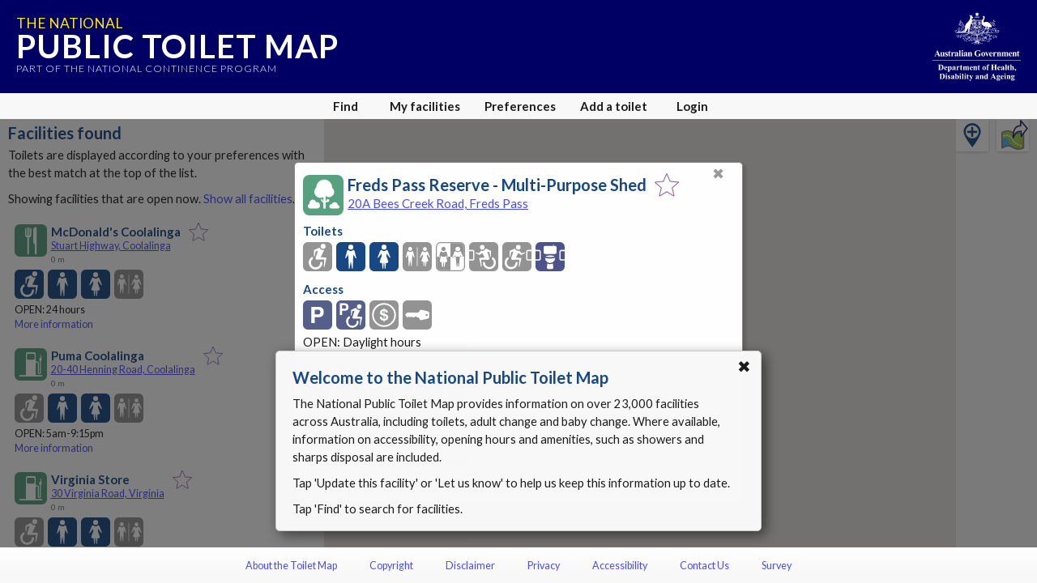

--- FILE ---
content_type: text/html; charset=utf-8
request_url: https://www.google.com/recaptcha/api2/anchor?ar=1&k=6Lfo0q0UAAAAAC4BRTCglldZarqoAaE3cZkwCAIy&co=aHR0cHM6Ly90b2lsZXRtYXAuZ292LmF1OjQ0Mw..&hl=en&v=N67nZn4AqZkNcbeMu4prBgzg&size=invisible&anchor-ms=20000&execute-ms=30000&cb=eshlllsgqibj
body_size: 48755
content:
<!DOCTYPE HTML><html dir="ltr" lang="en"><head><meta http-equiv="Content-Type" content="text/html; charset=UTF-8">
<meta http-equiv="X-UA-Compatible" content="IE=edge">
<title>reCAPTCHA</title>
<style type="text/css">
/* cyrillic-ext */
@font-face {
  font-family: 'Roboto';
  font-style: normal;
  font-weight: 400;
  font-stretch: 100%;
  src: url(//fonts.gstatic.com/s/roboto/v48/KFO7CnqEu92Fr1ME7kSn66aGLdTylUAMa3GUBHMdazTgWw.woff2) format('woff2');
  unicode-range: U+0460-052F, U+1C80-1C8A, U+20B4, U+2DE0-2DFF, U+A640-A69F, U+FE2E-FE2F;
}
/* cyrillic */
@font-face {
  font-family: 'Roboto';
  font-style: normal;
  font-weight: 400;
  font-stretch: 100%;
  src: url(//fonts.gstatic.com/s/roboto/v48/KFO7CnqEu92Fr1ME7kSn66aGLdTylUAMa3iUBHMdazTgWw.woff2) format('woff2');
  unicode-range: U+0301, U+0400-045F, U+0490-0491, U+04B0-04B1, U+2116;
}
/* greek-ext */
@font-face {
  font-family: 'Roboto';
  font-style: normal;
  font-weight: 400;
  font-stretch: 100%;
  src: url(//fonts.gstatic.com/s/roboto/v48/KFO7CnqEu92Fr1ME7kSn66aGLdTylUAMa3CUBHMdazTgWw.woff2) format('woff2');
  unicode-range: U+1F00-1FFF;
}
/* greek */
@font-face {
  font-family: 'Roboto';
  font-style: normal;
  font-weight: 400;
  font-stretch: 100%;
  src: url(//fonts.gstatic.com/s/roboto/v48/KFO7CnqEu92Fr1ME7kSn66aGLdTylUAMa3-UBHMdazTgWw.woff2) format('woff2');
  unicode-range: U+0370-0377, U+037A-037F, U+0384-038A, U+038C, U+038E-03A1, U+03A3-03FF;
}
/* math */
@font-face {
  font-family: 'Roboto';
  font-style: normal;
  font-weight: 400;
  font-stretch: 100%;
  src: url(//fonts.gstatic.com/s/roboto/v48/KFO7CnqEu92Fr1ME7kSn66aGLdTylUAMawCUBHMdazTgWw.woff2) format('woff2');
  unicode-range: U+0302-0303, U+0305, U+0307-0308, U+0310, U+0312, U+0315, U+031A, U+0326-0327, U+032C, U+032F-0330, U+0332-0333, U+0338, U+033A, U+0346, U+034D, U+0391-03A1, U+03A3-03A9, U+03B1-03C9, U+03D1, U+03D5-03D6, U+03F0-03F1, U+03F4-03F5, U+2016-2017, U+2034-2038, U+203C, U+2040, U+2043, U+2047, U+2050, U+2057, U+205F, U+2070-2071, U+2074-208E, U+2090-209C, U+20D0-20DC, U+20E1, U+20E5-20EF, U+2100-2112, U+2114-2115, U+2117-2121, U+2123-214F, U+2190, U+2192, U+2194-21AE, U+21B0-21E5, U+21F1-21F2, U+21F4-2211, U+2213-2214, U+2216-22FF, U+2308-230B, U+2310, U+2319, U+231C-2321, U+2336-237A, U+237C, U+2395, U+239B-23B7, U+23D0, U+23DC-23E1, U+2474-2475, U+25AF, U+25B3, U+25B7, U+25BD, U+25C1, U+25CA, U+25CC, U+25FB, U+266D-266F, U+27C0-27FF, U+2900-2AFF, U+2B0E-2B11, U+2B30-2B4C, U+2BFE, U+3030, U+FF5B, U+FF5D, U+1D400-1D7FF, U+1EE00-1EEFF;
}
/* symbols */
@font-face {
  font-family: 'Roboto';
  font-style: normal;
  font-weight: 400;
  font-stretch: 100%;
  src: url(//fonts.gstatic.com/s/roboto/v48/KFO7CnqEu92Fr1ME7kSn66aGLdTylUAMaxKUBHMdazTgWw.woff2) format('woff2');
  unicode-range: U+0001-000C, U+000E-001F, U+007F-009F, U+20DD-20E0, U+20E2-20E4, U+2150-218F, U+2190, U+2192, U+2194-2199, U+21AF, U+21E6-21F0, U+21F3, U+2218-2219, U+2299, U+22C4-22C6, U+2300-243F, U+2440-244A, U+2460-24FF, U+25A0-27BF, U+2800-28FF, U+2921-2922, U+2981, U+29BF, U+29EB, U+2B00-2BFF, U+4DC0-4DFF, U+FFF9-FFFB, U+10140-1018E, U+10190-1019C, U+101A0, U+101D0-101FD, U+102E0-102FB, U+10E60-10E7E, U+1D2C0-1D2D3, U+1D2E0-1D37F, U+1F000-1F0FF, U+1F100-1F1AD, U+1F1E6-1F1FF, U+1F30D-1F30F, U+1F315, U+1F31C, U+1F31E, U+1F320-1F32C, U+1F336, U+1F378, U+1F37D, U+1F382, U+1F393-1F39F, U+1F3A7-1F3A8, U+1F3AC-1F3AF, U+1F3C2, U+1F3C4-1F3C6, U+1F3CA-1F3CE, U+1F3D4-1F3E0, U+1F3ED, U+1F3F1-1F3F3, U+1F3F5-1F3F7, U+1F408, U+1F415, U+1F41F, U+1F426, U+1F43F, U+1F441-1F442, U+1F444, U+1F446-1F449, U+1F44C-1F44E, U+1F453, U+1F46A, U+1F47D, U+1F4A3, U+1F4B0, U+1F4B3, U+1F4B9, U+1F4BB, U+1F4BF, U+1F4C8-1F4CB, U+1F4D6, U+1F4DA, U+1F4DF, U+1F4E3-1F4E6, U+1F4EA-1F4ED, U+1F4F7, U+1F4F9-1F4FB, U+1F4FD-1F4FE, U+1F503, U+1F507-1F50B, U+1F50D, U+1F512-1F513, U+1F53E-1F54A, U+1F54F-1F5FA, U+1F610, U+1F650-1F67F, U+1F687, U+1F68D, U+1F691, U+1F694, U+1F698, U+1F6AD, U+1F6B2, U+1F6B9-1F6BA, U+1F6BC, U+1F6C6-1F6CF, U+1F6D3-1F6D7, U+1F6E0-1F6EA, U+1F6F0-1F6F3, U+1F6F7-1F6FC, U+1F700-1F7FF, U+1F800-1F80B, U+1F810-1F847, U+1F850-1F859, U+1F860-1F887, U+1F890-1F8AD, U+1F8B0-1F8BB, U+1F8C0-1F8C1, U+1F900-1F90B, U+1F93B, U+1F946, U+1F984, U+1F996, U+1F9E9, U+1FA00-1FA6F, U+1FA70-1FA7C, U+1FA80-1FA89, U+1FA8F-1FAC6, U+1FACE-1FADC, U+1FADF-1FAE9, U+1FAF0-1FAF8, U+1FB00-1FBFF;
}
/* vietnamese */
@font-face {
  font-family: 'Roboto';
  font-style: normal;
  font-weight: 400;
  font-stretch: 100%;
  src: url(//fonts.gstatic.com/s/roboto/v48/KFO7CnqEu92Fr1ME7kSn66aGLdTylUAMa3OUBHMdazTgWw.woff2) format('woff2');
  unicode-range: U+0102-0103, U+0110-0111, U+0128-0129, U+0168-0169, U+01A0-01A1, U+01AF-01B0, U+0300-0301, U+0303-0304, U+0308-0309, U+0323, U+0329, U+1EA0-1EF9, U+20AB;
}
/* latin-ext */
@font-face {
  font-family: 'Roboto';
  font-style: normal;
  font-weight: 400;
  font-stretch: 100%;
  src: url(//fonts.gstatic.com/s/roboto/v48/KFO7CnqEu92Fr1ME7kSn66aGLdTylUAMa3KUBHMdazTgWw.woff2) format('woff2');
  unicode-range: U+0100-02BA, U+02BD-02C5, U+02C7-02CC, U+02CE-02D7, U+02DD-02FF, U+0304, U+0308, U+0329, U+1D00-1DBF, U+1E00-1E9F, U+1EF2-1EFF, U+2020, U+20A0-20AB, U+20AD-20C0, U+2113, U+2C60-2C7F, U+A720-A7FF;
}
/* latin */
@font-face {
  font-family: 'Roboto';
  font-style: normal;
  font-weight: 400;
  font-stretch: 100%;
  src: url(//fonts.gstatic.com/s/roboto/v48/KFO7CnqEu92Fr1ME7kSn66aGLdTylUAMa3yUBHMdazQ.woff2) format('woff2');
  unicode-range: U+0000-00FF, U+0131, U+0152-0153, U+02BB-02BC, U+02C6, U+02DA, U+02DC, U+0304, U+0308, U+0329, U+2000-206F, U+20AC, U+2122, U+2191, U+2193, U+2212, U+2215, U+FEFF, U+FFFD;
}
/* cyrillic-ext */
@font-face {
  font-family: 'Roboto';
  font-style: normal;
  font-weight: 500;
  font-stretch: 100%;
  src: url(//fonts.gstatic.com/s/roboto/v48/KFO7CnqEu92Fr1ME7kSn66aGLdTylUAMa3GUBHMdazTgWw.woff2) format('woff2');
  unicode-range: U+0460-052F, U+1C80-1C8A, U+20B4, U+2DE0-2DFF, U+A640-A69F, U+FE2E-FE2F;
}
/* cyrillic */
@font-face {
  font-family: 'Roboto';
  font-style: normal;
  font-weight: 500;
  font-stretch: 100%;
  src: url(//fonts.gstatic.com/s/roboto/v48/KFO7CnqEu92Fr1ME7kSn66aGLdTylUAMa3iUBHMdazTgWw.woff2) format('woff2');
  unicode-range: U+0301, U+0400-045F, U+0490-0491, U+04B0-04B1, U+2116;
}
/* greek-ext */
@font-face {
  font-family: 'Roboto';
  font-style: normal;
  font-weight: 500;
  font-stretch: 100%;
  src: url(//fonts.gstatic.com/s/roboto/v48/KFO7CnqEu92Fr1ME7kSn66aGLdTylUAMa3CUBHMdazTgWw.woff2) format('woff2');
  unicode-range: U+1F00-1FFF;
}
/* greek */
@font-face {
  font-family: 'Roboto';
  font-style: normal;
  font-weight: 500;
  font-stretch: 100%;
  src: url(//fonts.gstatic.com/s/roboto/v48/KFO7CnqEu92Fr1ME7kSn66aGLdTylUAMa3-UBHMdazTgWw.woff2) format('woff2');
  unicode-range: U+0370-0377, U+037A-037F, U+0384-038A, U+038C, U+038E-03A1, U+03A3-03FF;
}
/* math */
@font-face {
  font-family: 'Roboto';
  font-style: normal;
  font-weight: 500;
  font-stretch: 100%;
  src: url(//fonts.gstatic.com/s/roboto/v48/KFO7CnqEu92Fr1ME7kSn66aGLdTylUAMawCUBHMdazTgWw.woff2) format('woff2');
  unicode-range: U+0302-0303, U+0305, U+0307-0308, U+0310, U+0312, U+0315, U+031A, U+0326-0327, U+032C, U+032F-0330, U+0332-0333, U+0338, U+033A, U+0346, U+034D, U+0391-03A1, U+03A3-03A9, U+03B1-03C9, U+03D1, U+03D5-03D6, U+03F0-03F1, U+03F4-03F5, U+2016-2017, U+2034-2038, U+203C, U+2040, U+2043, U+2047, U+2050, U+2057, U+205F, U+2070-2071, U+2074-208E, U+2090-209C, U+20D0-20DC, U+20E1, U+20E5-20EF, U+2100-2112, U+2114-2115, U+2117-2121, U+2123-214F, U+2190, U+2192, U+2194-21AE, U+21B0-21E5, U+21F1-21F2, U+21F4-2211, U+2213-2214, U+2216-22FF, U+2308-230B, U+2310, U+2319, U+231C-2321, U+2336-237A, U+237C, U+2395, U+239B-23B7, U+23D0, U+23DC-23E1, U+2474-2475, U+25AF, U+25B3, U+25B7, U+25BD, U+25C1, U+25CA, U+25CC, U+25FB, U+266D-266F, U+27C0-27FF, U+2900-2AFF, U+2B0E-2B11, U+2B30-2B4C, U+2BFE, U+3030, U+FF5B, U+FF5D, U+1D400-1D7FF, U+1EE00-1EEFF;
}
/* symbols */
@font-face {
  font-family: 'Roboto';
  font-style: normal;
  font-weight: 500;
  font-stretch: 100%;
  src: url(//fonts.gstatic.com/s/roboto/v48/KFO7CnqEu92Fr1ME7kSn66aGLdTylUAMaxKUBHMdazTgWw.woff2) format('woff2');
  unicode-range: U+0001-000C, U+000E-001F, U+007F-009F, U+20DD-20E0, U+20E2-20E4, U+2150-218F, U+2190, U+2192, U+2194-2199, U+21AF, U+21E6-21F0, U+21F3, U+2218-2219, U+2299, U+22C4-22C6, U+2300-243F, U+2440-244A, U+2460-24FF, U+25A0-27BF, U+2800-28FF, U+2921-2922, U+2981, U+29BF, U+29EB, U+2B00-2BFF, U+4DC0-4DFF, U+FFF9-FFFB, U+10140-1018E, U+10190-1019C, U+101A0, U+101D0-101FD, U+102E0-102FB, U+10E60-10E7E, U+1D2C0-1D2D3, U+1D2E0-1D37F, U+1F000-1F0FF, U+1F100-1F1AD, U+1F1E6-1F1FF, U+1F30D-1F30F, U+1F315, U+1F31C, U+1F31E, U+1F320-1F32C, U+1F336, U+1F378, U+1F37D, U+1F382, U+1F393-1F39F, U+1F3A7-1F3A8, U+1F3AC-1F3AF, U+1F3C2, U+1F3C4-1F3C6, U+1F3CA-1F3CE, U+1F3D4-1F3E0, U+1F3ED, U+1F3F1-1F3F3, U+1F3F5-1F3F7, U+1F408, U+1F415, U+1F41F, U+1F426, U+1F43F, U+1F441-1F442, U+1F444, U+1F446-1F449, U+1F44C-1F44E, U+1F453, U+1F46A, U+1F47D, U+1F4A3, U+1F4B0, U+1F4B3, U+1F4B9, U+1F4BB, U+1F4BF, U+1F4C8-1F4CB, U+1F4D6, U+1F4DA, U+1F4DF, U+1F4E3-1F4E6, U+1F4EA-1F4ED, U+1F4F7, U+1F4F9-1F4FB, U+1F4FD-1F4FE, U+1F503, U+1F507-1F50B, U+1F50D, U+1F512-1F513, U+1F53E-1F54A, U+1F54F-1F5FA, U+1F610, U+1F650-1F67F, U+1F687, U+1F68D, U+1F691, U+1F694, U+1F698, U+1F6AD, U+1F6B2, U+1F6B9-1F6BA, U+1F6BC, U+1F6C6-1F6CF, U+1F6D3-1F6D7, U+1F6E0-1F6EA, U+1F6F0-1F6F3, U+1F6F7-1F6FC, U+1F700-1F7FF, U+1F800-1F80B, U+1F810-1F847, U+1F850-1F859, U+1F860-1F887, U+1F890-1F8AD, U+1F8B0-1F8BB, U+1F8C0-1F8C1, U+1F900-1F90B, U+1F93B, U+1F946, U+1F984, U+1F996, U+1F9E9, U+1FA00-1FA6F, U+1FA70-1FA7C, U+1FA80-1FA89, U+1FA8F-1FAC6, U+1FACE-1FADC, U+1FADF-1FAE9, U+1FAF0-1FAF8, U+1FB00-1FBFF;
}
/* vietnamese */
@font-face {
  font-family: 'Roboto';
  font-style: normal;
  font-weight: 500;
  font-stretch: 100%;
  src: url(//fonts.gstatic.com/s/roboto/v48/KFO7CnqEu92Fr1ME7kSn66aGLdTylUAMa3OUBHMdazTgWw.woff2) format('woff2');
  unicode-range: U+0102-0103, U+0110-0111, U+0128-0129, U+0168-0169, U+01A0-01A1, U+01AF-01B0, U+0300-0301, U+0303-0304, U+0308-0309, U+0323, U+0329, U+1EA0-1EF9, U+20AB;
}
/* latin-ext */
@font-face {
  font-family: 'Roboto';
  font-style: normal;
  font-weight: 500;
  font-stretch: 100%;
  src: url(//fonts.gstatic.com/s/roboto/v48/KFO7CnqEu92Fr1ME7kSn66aGLdTylUAMa3KUBHMdazTgWw.woff2) format('woff2');
  unicode-range: U+0100-02BA, U+02BD-02C5, U+02C7-02CC, U+02CE-02D7, U+02DD-02FF, U+0304, U+0308, U+0329, U+1D00-1DBF, U+1E00-1E9F, U+1EF2-1EFF, U+2020, U+20A0-20AB, U+20AD-20C0, U+2113, U+2C60-2C7F, U+A720-A7FF;
}
/* latin */
@font-face {
  font-family: 'Roboto';
  font-style: normal;
  font-weight: 500;
  font-stretch: 100%;
  src: url(//fonts.gstatic.com/s/roboto/v48/KFO7CnqEu92Fr1ME7kSn66aGLdTylUAMa3yUBHMdazQ.woff2) format('woff2');
  unicode-range: U+0000-00FF, U+0131, U+0152-0153, U+02BB-02BC, U+02C6, U+02DA, U+02DC, U+0304, U+0308, U+0329, U+2000-206F, U+20AC, U+2122, U+2191, U+2193, U+2212, U+2215, U+FEFF, U+FFFD;
}
/* cyrillic-ext */
@font-face {
  font-family: 'Roboto';
  font-style: normal;
  font-weight: 900;
  font-stretch: 100%;
  src: url(//fonts.gstatic.com/s/roboto/v48/KFO7CnqEu92Fr1ME7kSn66aGLdTylUAMa3GUBHMdazTgWw.woff2) format('woff2');
  unicode-range: U+0460-052F, U+1C80-1C8A, U+20B4, U+2DE0-2DFF, U+A640-A69F, U+FE2E-FE2F;
}
/* cyrillic */
@font-face {
  font-family: 'Roboto';
  font-style: normal;
  font-weight: 900;
  font-stretch: 100%;
  src: url(//fonts.gstatic.com/s/roboto/v48/KFO7CnqEu92Fr1ME7kSn66aGLdTylUAMa3iUBHMdazTgWw.woff2) format('woff2');
  unicode-range: U+0301, U+0400-045F, U+0490-0491, U+04B0-04B1, U+2116;
}
/* greek-ext */
@font-face {
  font-family: 'Roboto';
  font-style: normal;
  font-weight: 900;
  font-stretch: 100%;
  src: url(//fonts.gstatic.com/s/roboto/v48/KFO7CnqEu92Fr1ME7kSn66aGLdTylUAMa3CUBHMdazTgWw.woff2) format('woff2');
  unicode-range: U+1F00-1FFF;
}
/* greek */
@font-face {
  font-family: 'Roboto';
  font-style: normal;
  font-weight: 900;
  font-stretch: 100%;
  src: url(//fonts.gstatic.com/s/roboto/v48/KFO7CnqEu92Fr1ME7kSn66aGLdTylUAMa3-UBHMdazTgWw.woff2) format('woff2');
  unicode-range: U+0370-0377, U+037A-037F, U+0384-038A, U+038C, U+038E-03A1, U+03A3-03FF;
}
/* math */
@font-face {
  font-family: 'Roboto';
  font-style: normal;
  font-weight: 900;
  font-stretch: 100%;
  src: url(//fonts.gstatic.com/s/roboto/v48/KFO7CnqEu92Fr1ME7kSn66aGLdTylUAMawCUBHMdazTgWw.woff2) format('woff2');
  unicode-range: U+0302-0303, U+0305, U+0307-0308, U+0310, U+0312, U+0315, U+031A, U+0326-0327, U+032C, U+032F-0330, U+0332-0333, U+0338, U+033A, U+0346, U+034D, U+0391-03A1, U+03A3-03A9, U+03B1-03C9, U+03D1, U+03D5-03D6, U+03F0-03F1, U+03F4-03F5, U+2016-2017, U+2034-2038, U+203C, U+2040, U+2043, U+2047, U+2050, U+2057, U+205F, U+2070-2071, U+2074-208E, U+2090-209C, U+20D0-20DC, U+20E1, U+20E5-20EF, U+2100-2112, U+2114-2115, U+2117-2121, U+2123-214F, U+2190, U+2192, U+2194-21AE, U+21B0-21E5, U+21F1-21F2, U+21F4-2211, U+2213-2214, U+2216-22FF, U+2308-230B, U+2310, U+2319, U+231C-2321, U+2336-237A, U+237C, U+2395, U+239B-23B7, U+23D0, U+23DC-23E1, U+2474-2475, U+25AF, U+25B3, U+25B7, U+25BD, U+25C1, U+25CA, U+25CC, U+25FB, U+266D-266F, U+27C0-27FF, U+2900-2AFF, U+2B0E-2B11, U+2B30-2B4C, U+2BFE, U+3030, U+FF5B, U+FF5D, U+1D400-1D7FF, U+1EE00-1EEFF;
}
/* symbols */
@font-face {
  font-family: 'Roboto';
  font-style: normal;
  font-weight: 900;
  font-stretch: 100%;
  src: url(//fonts.gstatic.com/s/roboto/v48/KFO7CnqEu92Fr1ME7kSn66aGLdTylUAMaxKUBHMdazTgWw.woff2) format('woff2');
  unicode-range: U+0001-000C, U+000E-001F, U+007F-009F, U+20DD-20E0, U+20E2-20E4, U+2150-218F, U+2190, U+2192, U+2194-2199, U+21AF, U+21E6-21F0, U+21F3, U+2218-2219, U+2299, U+22C4-22C6, U+2300-243F, U+2440-244A, U+2460-24FF, U+25A0-27BF, U+2800-28FF, U+2921-2922, U+2981, U+29BF, U+29EB, U+2B00-2BFF, U+4DC0-4DFF, U+FFF9-FFFB, U+10140-1018E, U+10190-1019C, U+101A0, U+101D0-101FD, U+102E0-102FB, U+10E60-10E7E, U+1D2C0-1D2D3, U+1D2E0-1D37F, U+1F000-1F0FF, U+1F100-1F1AD, U+1F1E6-1F1FF, U+1F30D-1F30F, U+1F315, U+1F31C, U+1F31E, U+1F320-1F32C, U+1F336, U+1F378, U+1F37D, U+1F382, U+1F393-1F39F, U+1F3A7-1F3A8, U+1F3AC-1F3AF, U+1F3C2, U+1F3C4-1F3C6, U+1F3CA-1F3CE, U+1F3D4-1F3E0, U+1F3ED, U+1F3F1-1F3F3, U+1F3F5-1F3F7, U+1F408, U+1F415, U+1F41F, U+1F426, U+1F43F, U+1F441-1F442, U+1F444, U+1F446-1F449, U+1F44C-1F44E, U+1F453, U+1F46A, U+1F47D, U+1F4A3, U+1F4B0, U+1F4B3, U+1F4B9, U+1F4BB, U+1F4BF, U+1F4C8-1F4CB, U+1F4D6, U+1F4DA, U+1F4DF, U+1F4E3-1F4E6, U+1F4EA-1F4ED, U+1F4F7, U+1F4F9-1F4FB, U+1F4FD-1F4FE, U+1F503, U+1F507-1F50B, U+1F50D, U+1F512-1F513, U+1F53E-1F54A, U+1F54F-1F5FA, U+1F610, U+1F650-1F67F, U+1F687, U+1F68D, U+1F691, U+1F694, U+1F698, U+1F6AD, U+1F6B2, U+1F6B9-1F6BA, U+1F6BC, U+1F6C6-1F6CF, U+1F6D3-1F6D7, U+1F6E0-1F6EA, U+1F6F0-1F6F3, U+1F6F7-1F6FC, U+1F700-1F7FF, U+1F800-1F80B, U+1F810-1F847, U+1F850-1F859, U+1F860-1F887, U+1F890-1F8AD, U+1F8B0-1F8BB, U+1F8C0-1F8C1, U+1F900-1F90B, U+1F93B, U+1F946, U+1F984, U+1F996, U+1F9E9, U+1FA00-1FA6F, U+1FA70-1FA7C, U+1FA80-1FA89, U+1FA8F-1FAC6, U+1FACE-1FADC, U+1FADF-1FAE9, U+1FAF0-1FAF8, U+1FB00-1FBFF;
}
/* vietnamese */
@font-face {
  font-family: 'Roboto';
  font-style: normal;
  font-weight: 900;
  font-stretch: 100%;
  src: url(//fonts.gstatic.com/s/roboto/v48/KFO7CnqEu92Fr1ME7kSn66aGLdTylUAMa3OUBHMdazTgWw.woff2) format('woff2');
  unicode-range: U+0102-0103, U+0110-0111, U+0128-0129, U+0168-0169, U+01A0-01A1, U+01AF-01B0, U+0300-0301, U+0303-0304, U+0308-0309, U+0323, U+0329, U+1EA0-1EF9, U+20AB;
}
/* latin-ext */
@font-face {
  font-family: 'Roboto';
  font-style: normal;
  font-weight: 900;
  font-stretch: 100%;
  src: url(//fonts.gstatic.com/s/roboto/v48/KFO7CnqEu92Fr1ME7kSn66aGLdTylUAMa3KUBHMdazTgWw.woff2) format('woff2');
  unicode-range: U+0100-02BA, U+02BD-02C5, U+02C7-02CC, U+02CE-02D7, U+02DD-02FF, U+0304, U+0308, U+0329, U+1D00-1DBF, U+1E00-1E9F, U+1EF2-1EFF, U+2020, U+20A0-20AB, U+20AD-20C0, U+2113, U+2C60-2C7F, U+A720-A7FF;
}
/* latin */
@font-face {
  font-family: 'Roboto';
  font-style: normal;
  font-weight: 900;
  font-stretch: 100%;
  src: url(//fonts.gstatic.com/s/roboto/v48/KFO7CnqEu92Fr1ME7kSn66aGLdTylUAMa3yUBHMdazQ.woff2) format('woff2');
  unicode-range: U+0000-00FF, U+0131, U+0152-0153, U+02BB-02BC, U+02C6, U+02DA, U+02DC, U+0304, U+0308, U+0329, U+2000-206F, U+20AC, U+2122, U+2191, U+2193, U+2212, U+2215, U+FEFF, U+FFFD;
}

</style>
<link rel="stylesheet" type="text/css" href="https://www.gstatic.com/recaptcha/releases/N67nZn4AqZkNcbeMu4prBgzg/styles__ltr.css">
<script nonce="S24DYE7s2U7gz2CNDyUnSA" type="text/javascript">window['__recaptcha_api'] = 'https://www.google.com/recaptcha/api2/';</script>
<script type="text/javascript" src="https://www.gstatic.com/recaptcha/releases/N67nZn4AqZkNcbeMu4prBgzg/recaptcha__en.js" nonce="S24DYE7s2U7gz2CNDyUnSA">
      
    </script></head>
<body><div id="rc-anchor-alert" class="rc-anchor-alert"></div>
<input type="hidden" id="recaptcha-token" value="[base64]">
<script type="text/javascript" nonce="S24DYE7s2U7gz2CNDyUnSA">
      recaptcha.anchor.Main.init("[\x22ainput\x22,[\x22bgdata\x22,\x22\x22,\[base64]/[base64]/MjU1Ong/[base64]/[base64]/[base64]/[base64]/[base64]/[base64]/[base64]/[base64]/[base64]/[base64]/[base64]/[base64]/[base64]/[base64]/[base64]\\u003d\x22,\[base64]\\u003d\\u003d\x22,\x22wrN4H8Khwp/CrhMcX8Ovw7EzwqfDqwbCmsOpLcKlE8OtOU/DsRbCmMOKw7zCnxQwecObw7jCl8O2HXXDusOrwq0TwpjDlsOoOMOSw6jCnMK9wqXCrMO2w47Cq8OHX8OSw6/[base64]/w63Cq8OWwr1NZ28Uw5sVDBLDiUcPa3ETw6Ncw4cfJsK2MMKpBXjCvcKyQcOVDMKOSmjDiWtFLRYswoVMwqIII0cuHF0Cw6vCvMOHK8OAw7TDpMOLfsKkwrTCiTwOUsK8wrQxwrtsZkjDvWLCh8KgwpTCkMKiwrjDh01cw6TDvX95w58/QmtYVMK3e8K3KsO3wovCr8KrwqHCgcKAEV48w41tF8Ohwo/Cl2k3U8O9RcOzecOCworChsOIw7PDrm0+ScKsP8KbQnkCwp/CocO2JcKaZsKvbVI2w7DCuhA5OAYRwpzChxzDl8KEw5DDlUrCuMOSKQnCmsK8HMKfwr/CqFhee8K9I8OXUsKhGsObw7jCgF/Cs8KOYnUtwqpzC8OGP20TDsKjM8O1w5vDncKmw4HCoMOYF8KQUAJBw6jCv8KJw6hswqLDl3LCgsOWwrHCt1nCrBTDtFwUw5XCr0VIw4nCsRzDpUJ7wqfDilPDnMOYWl/CncO3wplza8K5MForEsK9w5R9w53Do8Kjw5jCgSArb8O0w5vDv8KJwqxAwpAxVMKIc1XDr1zDgsKXwp/CvsK6wpZVwp/Dim/CsB7CmMK+w5BoVHFIS1vCln7CpjnCscKpwrvDg8ORDsOsVMOzwpkqAcKLwoB4w7FlwpBiwqh6K8OGw6rCkjHCkMKHcWc/H8KFwobDhT1NwpNWccKTEsOLbyzCkUR2MEPCuTR/w4Y8UcKuA8K8w5zDqX3CuxLDpMKrU8OfwrDCtVjCqEzCoGrCtypKHsK2wr/CjBM/wqFPw53Cl0dQIGYqFCURwpzDszDDv8OHWjLCk8OeSD9swqItwpxwwp9wwovDvEwZw7bDlAHCj8OfNFvCoB0DwqjChDwbJ1TChwEwYMOveEbCkEM7w4rDusKTwqIDZWTCkUMbNcKKC8O/wofDshTCqG7DlcO4VMK3w6TChcOrw4BFBQ/DlcKeWsKxw6d1NMONw5oGwqrCi8KMKsKPw5UFw6Elb8OQTlDCo8OPwo9Tw5zCqMK0w6nDl8OTExXDjsKrBQvCtVrCuVbChMKHw48yasOIbHhPDTN4N2szw4PCsQs5wrXDn0zDksORwr40w5XCs1o/DAnDjWkAPRbDriMzw7kvJQ/Cl8O7wo/CuwpGw6Rdw7bDssKBwoPCkWPCo8O5wogpwoTCicOISsK9dzYgw44NK8KLYcOKTgV4XMKRwr3CjifDonpaw6Z/L8OUw4/Cn8O3w6xvbcOFw7LDmn/CvnwwbTQnw51SJFjChMKfw5J1NBNoWlgFw4l5w7lBOcKcKgdtwqIUw45EYBDDvMOUwo5pw7/DrnhCccO9fFAxcsOQw6PDlsOWPcKxLMOVesKNw7A4OHB1wqJsPj/CiD/[base64]/DpMO4wqw/GhnDmsKxw7Y6a2rDp8OoI8KXVcO/woMZw7BnGgzCm8ODD8OpMsOoGDvDtlA3w53CvcOZEF/CmG/Cjyoaw7LCmywHI8OuJ8O3wpnCkF03wojDh1nDm23ClHvDkXbCoDPDp8K9wo4JRcK3I2LDkBTCscO4G8O9bWPDm2bCg3nCtQzCq8OgAQ1WwrB/w7nDj8O6w6HCsFrDusOzwrDCpcKjSS3CnHHDusKyIsOnasOuaMO1W8Kjw6fCqsOvw7lZIRrCqQLDvMKfdsKowrbCuMOZFUUlWMOhw6ZkSiMFwo5PWBbCmsOHEcKTw5ZLL8O8w7srworCj8OJw4/DjsKOw6PCrcKRF3LCvRl8wqDDqhHDqmPCgsKcWsOFw5JzfcO1w617LcOZw4pAIU4Kw5cUwrXCrcKnwrbDs8OLWE8NdsOiw7/CpkLCtsKFQsK1wpDCsMOhw6/DvWvDiMOawoUaO8OfWgMWBcOecWjDjA9lY8KiLMO+wrZPe8OSwr/CpiFyCHkNw747wrfDuMOzwqnCgcKTZyFkYcKgw7ABwoHCoGRJV8KrwqHCn8O8NBpcO8OCw4l0wpLCuMKrA3jCs3rChsK2w4dkw5LDqsKjZsK7FC3DksOiOGPCmcO/wrHCk8Kwwphvw7PCp8KpZsKHYcKHQlrDjcO8ZcKbwqwwQBt4w4bDlsOwMkMQO8Ojw4w5wrbCh8OpBsOQw6URw5opX2dgw7Fsw5Z7Bzxkw5IEwq3Cs8KtwqrCsMOOKGvDtV/DjMOsw50KwoB9wrw/w7gZw7pJwr3Dm8OtQ8KnScOSXEsLwqbDmMKVw5DCtMOFwpVYw7vCscOSYQIEDcK2KcOhHWE+wqDDs8OfEcODRRktw63CiEHCs0RND8KWeQ8VwoDCv8KNw4jDkWRewrs/[base64]/DkcOcbsOYw6Ysw77DrsOowq9TwqvDti1+wojChD7CkhnDt8OKw4kkWArCu8OHw7nCuwrCscKSIcOMw4o0fcONBzLCncKrwojDqELCmRlUw4AxT0QkOBJ6woVAw5TCqE10QMKhwpB4WcKEw4PCsMOZwqvDtQhuwqcxw64Ow6hvSz7DqnE/PcKKwrDDvQ7DlzViFm3CgcOAScOiwoHDuyzCnU5Mw4VPwpDCrzXDqC/CtsO0M8OGwrQdIWjCk8OBU8KpbcKRecO6esOzVcKTw43Csn9Yw5JPYmkPwopPwrA3GHgcIMKjLsOmw5LDvcKuAlTCqTpjYTjCmArCvwnCu8KuW8OKZF/[base64]/CrSQtFMK7wp8wQSdjwqHClB/Dnh/[base64]/[base64]/Dp8O9wpjDvsOnwrY5wq00w4drw488w6/Cs1rChMKNBcKwZ39MdMKvwqtMQcO7DyFWe8OHXgTCigo3wqJSRcKsKWXCjzrCrMKgLMOyw6/DrnDDhATDtjhTNMOaw6PChUp7R0LCn8KhE8K2w6Evw7JGw77CnMKVH3oAC151LsOWS8OdPMOLaMO9VTVMDzFZw5kEP8KdbcKiRcOFwr/Dm8OBw5QswqTCnhcKw4cqw4DCssKHZ8KBK0IywqXCvDUeXW0bYhAUw5pCLsOHw6/Dnh/DuE3Cv2cEMcOGdMKPwqPCj8Kufi/[base64]/DvMOgwq8CPxt3FEZKdTMNFcOMw60LR3DDl8Ozw53Du8Onw4/DlnTCvMKkw6HDscKCw44MZSnDiGccw5LDtMOWFsOBw73DrDvCpVobw4E8wqFrasOGwobCsMOwRxtOOyDDrWhSwpHDksKmw6U+S3/DiQoMwoJvWcOPwpHCnGVBwrwta8O2woMUwpEpWTh8wrkTI0cgDC7CjMOgw54qwovCi3p5V8KGWcOBwr99JQPDhxYKw6UmC8Kxw61OEl/ClcOvwqUxEFI5wq/DgU1sLyE0w6V7DcO7e8OxJFkFR8OuBX/DqVvCmhM3NyVdc8Osw7LCuElpw5YtBVEswo55YWTCgwvCncOITnRyU8OkEsOswqg6wo/[base64]/CrBNDVxnDlk/DrsKNw5fDhUANUcKkw4LChcKYbcORw4fCnFJ4w4bCjUE9w6JaYsK+IWjCvCVtQsO/[base64]/w6jCiAdIw6JYZ8OgJip8SMOMXMOSw6/CpQ/CknU/EDbCgMOLBjhAdQFKw7fDqsO3KsO1w4gDw6ELIXJgZcK/SMK2w6TDh8KGKcKQwogVwqjDmy/[base64]/CoMOtP8OZFT7CjEbDmMOywrzCnMOww5XCjcOXDsOAw5xtcn13DXzCrMO9EcOgwotow6QuwrzDhsOUw4cKwqPDm8K5EsOAw7hNw4c/McOcfA7DukjCpWANw4jCqMK5NAvCp1dTHjLCgcOETsOLw4oHw4fDh8KuPDJofsOfZ3gxFcOEDyHDpH1ewpzCtmU3wo/CtjTCsj9EwrkBwqnCpsO3woPCjRQZdcOMV8K0ayd4BhfDmjbCqMKLwpzDphVUw5DDkcKUJ8Kac8OmQMKfw7PCr1rDjsOIw6tpw55Pwr3DrzjCvBMYFcOyw5fCg8KQwoc7aMOpw6LCncOzMBnDgUrDrnLDg3offn/DhMOLwr9kI2PDhwtFNXgGwoJvw7nCg0hqccONw41idsKeYDYhw5MxbcKLw4FbwrdwEEVHUMOYwqNFZmLDs8KnBsK6w7s/I8OJwpQMfETDll/DlTvDjwTDgU97w7QJZ8Oqwpk/[base64]/w6LCjsONWx/[base64]/OcKWeAnCkcODwpl5CMO/A8ONw7zCsH/ChMOUdcOvw55XwrYsB00qw5ZSwrcdZsOsaMOGW0shwqrDucOWwpPCnMOnUsOGw7/[base64]/Dk8Kcw4tKR8KjF0LCpSouw7jDssOZXsKuwpkzB8OlwqZFR8OBw60nGMKGJ8OCcydqw5PDigvDh8O1A8KlwpjCicO8wrpLw4LCkGvCgsKyw43CmVzDo8KFwq1tw7bDqRFfw4F5AWDCosKbwqLCpis2UMOMe8KCITZ7K0LDoMKXw4zCicKyw7ZzwqXDnsOIbBIyw6bClX/CncKMwpIBF8Kswq/Dk8KfbyrDh8KKVV7CqhcJwofDrgQUw6EWw4kfw7AFwpfDmMKQSMOuw7FCUk0MBcOtwp8QwqEYJiNLNlHCkQ3CsDJyw6XDkGFLTlhiw5RRwojCrsO/BcK8wo7CiMKfOMOqPMOnwpEAwqzCs01YwogBwrR1MsO2w4/[base64]/[base64]/[base64]/Dn2EqF8KvSMOcwrrDhUwtPMOewqZeGRjCt8KCwqPDtcOLPRNDwofCoFHDnxEXw4kkw5llwqjCmDUaw6QAwrBjw6rCm8Kswr8eCBBWFXYgK33CoCLCmsOawrEhw7x2DsOgwrVgWSJ2w58CwpbDvcKSwp90MFbDu8KWKcOhaMK+w4LCrcO2PW/DpSAMEMOHPcOewoDCilEWAB5gJcO9UcKFBcKmw5g1wqbClMK/[base64]/CkcKfVsOXVUwGMnPDkEHCscK1McKvYcKDak8vFQV9w6Eaw6fCicKqKcOPL8Kbw7w7dTF0w49yHDrDlDVjbkbCjhzCj8KPwrfDgMOXw7sKAWbDk8K+w6/DjkEnwr45XcKYw6LCixHDkyoTIsOmw4IxY1EkHcOuNMKbGm3Drg3Ciiglw6nCgDpcw4jDigxaw4PDjAgOUAU7JmHCicKiIDpbU8KyUSQBwrNWAzAFSUg7P0Enw4/[base64]/CuMKXw4bDrMKxJANKZ1AZTMKtwqvCq8KXwqTCuEvDsi3CmMKRw4TDuE5QQcKxY8OVb1dhD8O7wroMwq00UXvDkcObVWx6F8Olw6PDgEU8w5VVJCIfHVTDr3nCnsO/[base64]/[base64]/MMKRwqrCuG3Cj8KWQcKFJV0lw7HDlMKLw5AdGcKpw5fCo07DhcKGJMOaw6dzw6/DtMOHwoLCnWsyw7Ynw5rDl8K5PcOsw57Cm8K8CsO9ag47w4hjwo9VwpXDjSbCpcKnBW4mw6TDj8O5ciBIwpPDl8Obw5Y3wq7CncO/w4fCmVFfdnDCtgUMwpHDqsKtGTzCm8ORTsK/OsOGwrHDpT9FwqzComEmCRjDjMOMcGx1UxR7wqsBw4F4IMOTcsKkVwkBPSTDmsKSdDV9wpYTw41JCcOpcnUvwrHDj3tWw6nCmSVYwq3ChMKGahF6fXZYCwYGw4bDhMOvwr9KwpjDjE/DgsKPOsKZCAnDkMKfJsKPwpjCmUHCgsO3SMK6bmLCoxjDhMOqLDHCuGHDusKLd8K+NFkFf0VuIkbDk8KLw68hw7ZMEDM4w4nCp8OMwpXDtMKow7DDkSdnOMKSJyXDlFVlwp7Co8KcbsODwpTCvj3DtsKMwqsmGMK6wrTDp8O8ZiQaTsKLw6/DoHolZk5IwoPDkcOUw69MZD/Ck8KCw7rDu8KYwpbDmTcow5A9w5DDuBzDq8OtU1FTOEE3w7gVQcKJwohsWELDvsKJwrrDkVAHRcKsJ8Kxw7AZw6hPKcKnD2bDoAkXc8Ogw4dfwrU/U2ciwrM+dV/Cgi3DmcK6w71qFMKrXkbDv8OKw6/CogvCu8OawoHCvMOtZ8OhPFXCiMKew73Cnjc5ekPDlT/[base64]/CjsK9wpBGw5Rkw5knwpjDrsKLw4zDm3XDon8FIMOVSGRiWkzDoUZvwrrCmyTChsOiOjkIw70+CUFzwpvCrsO2IEbCuVAzW8OJCsKESMKMbMOyw5Vcw6fCsR8/FUXDu0bDnVfClDxIfcOyw59fUsOJNmtXw4zDicOnZENLbsOxHsKvwrTCtT/DkwoAHl1Hw4XCk3rDu23CnV10BChVw6XCplbDqMOaw40Nw5NQXyl4w7gUK09KLMOnw68xw6sfw41Vw5zDucKww5fDrx7DmyPDusOUaUBrWG/ClsOOwqrDrnPDoml8cDXClcOXT8Ouw6BEZ8KGw7jDlMO+dMOpIMOawrEIw6ppw5F5wofDo2DCs1IpbsKOw7x2w60RLVRewqEfwqvDp8KDw4zDnF04U8Kxw5/CkU1jwojDo8ObfsO9aSLCgAHDk3zCqMKlFGPDhMO3fMODw4wYDyYpNwfDucOJGRXDqlgofRhePw7CpGzDvcKPLcOwJMOJe2HDvw7CohLDgHAQwo0DScKVRsO4wpTCsnARVVjCisKpOglbw69Wwo42w6kWbAcCwpYPEnvCvS/CrW1zwrrCpcKIw5hlw67DtsK+RiUpFcKxL8O6wr1KdcOsw5Z6Wnl+w47CmiwmbMOAXcK3FMOiwq0oWcKFw77CpgUMNzsoe8OgJMK1wqQTFW/DmVRxNcK5w6DDrXfDvipaw5jDvi7CqcK0w4vDrCs1eVhbC8O5wqcfPcKPwrXDqcKKwrXDihEMw61sSnBbN8Opw4/[base64]/DpWDDmsKjBcOYUcKlw4JVK1ZLw7sEGsOqXVB6dTbCqcOQw4ARBHpVwq9iwr7DvD/[base64]/DiMOtw4kBw7h/fyg8RcOqIcKpwrrCvcKLw5nDjsOiw7PCqCfDmMOjw5YBLTTClhLCj8KHUsKVw7rCk2Qbw6PDlQdWwq/Djw/[base64]/DrDLCssOdQh/Dlx5Mwqh/a8OCP2rDnnfCgk5kG8OOMT7DtTFtw7PCix0nw5jCkhfDmX8owoEbWgU7w5s8wp15YADDoWIjXcO7w41PwpvCtcKrJMOeZ8KBw6PCi8OqAWZww47CkMO3w4lewpfDsHXCssKrw5FiwpYbw4nDtMOEwq4jUBPDu3oLwodGw6nDicOkwpUsFE8UwpRDw7rDizLClMObwqE/[base64]/ZMK+DsO3w59LW8OBTcK1w5AZw7LDkiR2woQDPcOmw4PDl8OQTsKpSMK2TE3ClMKFZ8KxwpRMw5tLCVgfecKRwrDCqnrDhD/DumDDqcOVw7dfwpd2wqfCiXJqDVx1w4FqdBDCgzwBZQDCqw7CskZgKycVI3/[base64]/IsOkCcKMw64Nw74Tw6LDvMKww5pPEsKxw4DDmARyfcKlw55hwpULw5N5w4pCZcKhMcKkLMOdLzIkSD1SaDvDlibDgcKATMOlwoxJcQozL8KIwqTDu2nDqnp/[base64]/CmlXCkW/CkTfCosKXw7MdwpgHw51WdEB7Xj7CjngFwqNRw4Z/w7/DuSTDmmrDlcKeChF+w4DDtMOaw4XCqwXCq8KUf8Okw712wpMsXQpyUsOmw6TDi8KuwoLCq8KJZcKEbknDigBFwpvDqcOsPMKtwoA0wrpZO8OGw7hXbUPClMOcwoVAS8KXMT/Ds8OfSykmdXxGW2jCpmglPlnCqsKRCkkpcMOPTsKqw4/CpW3Cq8OVw6obw7vClBLCpsK2I2/CjMOYfcK8J0DDrUbDsU5nwpVIw5VUwr7CjkHDtMKOBV/CtMOtQ33DnwzCiGN6w63Dnw0cwp00wqvCsUAzw5wDccK0PMKgwq/DvhsAw5fCrMOEfMO4wrAjwqFow5zDuQcAYFvCoUvDrcKrwrnCiQHDoisrNBkpN8Oxwrdkwq7CuMKuw67DpH/[base64]/DpmzCgCXDr8KLwrBufxgAw48hwoEOUcObWsKKwrzCqlXCp13CsMK5TzozfcK2wpLCgMO4wrjDq8KWKis5QQDDjCLDncK8QWoec8KyccOmw5zDmcKOasKfw6YrY8K8wrpJP8KYw6PCmSlgwozDqMK+QMKiw5oMw4onw4/Cg8O2FMKYwrJ/[base64]/[base64]/CjsKDwr/DuRLCisK5bcKJw5DDrhvCqMKrwp1swoDDrzslWRM0LsObwrslw5HCksOhVMKewoLCi8Kkw6TCvsOHEDV/[base64]/[base64]/w7gKwrkwwpozw5zCssO8w7dEwo/DkcKNw6PCsgYeA8KuVsO6WGPDsGkRwo/[base64]/CQrDog5URsONRCbCvcKYMyjDiMO4CMKIw4lXwrTDmRXDg3HCmUbCj37CrlzDvcKzFT4Mw4sqw5gHCcKQdMKPOTtLOg3CpiTDgQrDlVvDo2jDq8K6wpFKw6TCp8KzFw/CvDXClcKtfSTCiWHDtcKzw7AFDcKfA1Q6w5zCjVTDpznDi8KVc8O5woHDujkVYHjChy7DhSXCqy0XYgHCucOxw4UzwpPDusK5XzvCuTd8GmjCmMK8wqHCsVTDr8OVB1fDisOPA3Zrw6Bkw6/DlcKKR0PCqsOVFRAlX8KhYlfDnRnDmMO5H3jDqzQ6E8KzwqjChsK9f8O9w4DCrx0QwpZGwoxDCQ/CicOhLcKLwrF+Pkw5IjV5AcKmBj9zTSHDpwpYJBNlwobCsnfDkcKZw5PDm8Ovw587IinCosOBw4QfahDDicORfkZpwpAqUUhgHMOVw7jDu8OYw59jw71yTn/CgUJaR8KJw49JdMKnw7kewrFBQsK7woYWORESw7pmTMKDw4R/wpLCpMKmOXfCjcKpGwV4w5csw5JpYQHCisOPLn3DvykGNg1tfggSw5FcajfCq0/DncKTUDNtG8OuDMKMwrskQTLDtCzCmWQUw4UXYkTDgsO9wpzDqAvDr8O0IcK9w4gNCGZMCi3CiSRmwojCucOMIwXCo8KVdlYlJcOGw4HCt8KAw5/CrU3Ct8OANgzCtsOmw7QGwoTDnhLCg8KcNsOmw5MYGG8YwqvCgBZIXRjDjwRkeh4Pw5Amw6XDh8OEw6wJEA0uOS94wp/DgkLCpmYfHcKqJHDDrcO2aC/[base64]/CMK+XcKffsKfwr/[base64]/Di8KISjfCvV7CghLDgzp0w4UIw7fCvjZHw4LCoThgIFjChA8QSWnDih0tw47DrsOVVMOxwpbCtsO/GMKEIcKTw4p2w5ciwobCvjvCsic6wqTCtjFrwpjCsDLDg8OGM8OTWGwqOcOcJzUkwqLCv8OFw6ReRsKnBm3Cig3DkznCg8KaKAlOUMOMw43Cgl/Dp8OUwofDokxifWDCiMOEw43ClMOQwprCpjRVwojDj8OCwohNw7www60LG0gGw4XDl8KWNiHCvcOEdBjDoWDDsMODF048wochwp5JwpI5w5PDvT1Uw4UINMKrw45uwr3Dix5GQ8OLwp/[base64]/[base64]/Dk1zDn3VQBcKZRQvDgMO2wqxMFjlewrvDucKSJi/Dvl8Aw6DDkBQbb8Kcf8Kbw5ZowrsKbDJLw5TCuG/CssOGAEQZIxAiIDzCrMOjdmXDqxXChVUcQ8O+w4rCtsO2BxlHwq8QwqHCi2gxeUbDqhcYwpl4wrN8bnk/KsOrwpTCpsKZw4JAw5XDt8KqBjjCscO/wrZYwoXCjUHDnsOaFDLCjcKyw5tyw5Mdw5DCkMKMwoVfw4bDtFzDu8OTwq0yajLCqMOGQ07DpQMBanDDq8O/b8K7GcO4w4UhWcKQw4RmGG9fG3HCpyIlQzRkw5MHYlofSiIMKH8nw7kNw7cpwqBgwqnCohcbw4k/w4dzRcORw7MsIMK+EcOow755wrBRSHJnw6JtSsKow4dgw53Dulplw4VITMKrchtswrLCl8OUccO1wqIoLiQjNcKaKkzCiCIgwoTDksOEakXCtF7DpMOORMK8C8KFYsOPw5vCiHo4w7gFwrXCpC3Ch8OPPcK1wrDDocKuwoFVwqV4w6wFHA/DpMKcZsKIPcOnfFjCmgfDtcKQw5LDlEMQwpRGw6PDpsO7w7Zjwq/[base64]/CjMKnw6/CjC7Dnl4XK8ObSsOXT8O1w5bCp8OdTxzDnG1SIxjDvcOoAcOvIWVbR8OwBHbDnsOfHsKmw6LCosO3aMKww6LDuEfDnyjCt3bCm8OQw4rDpsKTPGkhIlhTFEnCtcKdw6DDscKGw7vDrcOdbcOqDAkwXmoawpN6YsOVIkDDiMKPwo12w4fDgUBCwofCocKCwr/CsgnDqcK/w4XDqcO7wpFOwqlGa8KjwpzDjMOmO8OxaMKpwpfCoMKmZ1XCiBfDnn/CksOzwr1zJExvK8OJwpgmDcKbwrLDgcONeTHDusOwZcOOwr/[base64]/wpTDicO/[base64]/wqsaOMOFwr/CisOIP8KdBxcHPSh7w4VWw6TCscO1A2VkRcKuw4ATw659U2URHWjDscKQbxIfaSXCnsOqw4LChFLCpcO8cj9EGi/[base64]/w6JYOhDCgXzCkcOPdWLCt8Kkw7bDnjbDp2jCpMKnwoZxIMO7V8OZw7vCnizDiTBfwpzDl8K/Y8Opw5bDkMOew6JQNsOYw7jDmMOWB8KGwptsasKqNCvDk8Kqw4HCuWAEw7fDhMKRZUnDk1PDu8K/w6dlw4EqFsK2w5deUMO1d1HCqMO/BgnCkjjDgA9nccOYdUHDnQ/CojnCoSDCn3DCtTkvUcKBF8KcwrLDpMKswp/DrAnDimnCgEXCgMK1w6soHjXDtRbCrBvCtsKMMsOsw6dFw50rBsKcdmRyw4JFDH5/woXCv8OXHcKnCwrDpkvCqcOswpPCl2xuwoTDr3jDn2MzFiDDim8EUl3DqsO0LcKHw4oJw50rw68hXDNbCHDCjMKQwrDCi2Jdw4nCpzzDmQzDocKJw7EtBH8DX8KXw5vDv8KPHMOkw4pFwoUJw4cBOcKuwql4w68Uwp5nMsOFDQdSX8K0w5wmwqLDqsKDwpUvw4nDry/DrR/CssKUCCJRWsO6MsKHY2NPw4oswo4Mw4sLwopzwrnCixTCm8Omc8KDw7h4w6fChMOjW8Kvw6jDnyRfWFPDtDHCp8OEGsO1DcKFPjtUwpAUw47DpgMJwo/[base64]/CsMKFwonDoXUSwonDscOyBx/[base64]/ZRjDtRfDgVZow5nDlXVdw4zCqMKyeSZQwrDCssKNw7d3w4Vbwr5oYMOxwo3CgAzDvgTCkVFQwrfDiE7DlcO+w4EuwrxsXcKswqnDj8OcwpNiwpoMw5TDoz3CpDd0SB/Cm8ODw7LCnsK7E8Oiw4fDnlvDh8O8RMOGAW0Dw6PCtsOyO24FVcKwZDkgwq8owogXwrosCcKmPW7DssO/w5okEcKqSzZ/w4oFwpjCrxZQfMO4KG7ChMKrD3DCtMOjAx9iwp9Lw5MQYcKVw73Cp8OwKsOSciwNw63DnMOZwqw7NsKIwosiw57DsgNPUsOBVS7DpcOHSCDDoUHCul7Ch8KXwrfCtMK9EhzChcO0PQ82wpUnLRd1w7xbY07CqSXDhhkHJMOQZ8Krw6/[base64]/CnVc9E8KednTDs8OwdlvDo8O9EsOYBBoIw5HDjMOEeRnCnsO8UUPDt0tmwoZ1woMwwpwuwo5wwpcpei/CoVHDgMKQHAlJLRXCjMK3wrMvEF3CrsOjXALCti/DlMKRNMKlEsKrAMOewrBhwo3DhkzCsD/Dpx57w5TCqMKLXRozw4JxZcOoa8OMw6RpMsOtJh1ETnRLwoovGzbDlyrCpcOLSUzDosO5wrPDh8KFCQsJwqLDj8OPw7PCqEXCiD8KRhptLsKMIcOFL8OpXsOjwodbwoDDjMOvIMKeRR/[base64]/CsMKJccKKIsKELsOWw4Unwq0vwo7CisKJw5oSPlDCssKRw5NLMG/DpcKcw4PClsOwwrNAwrVQek3DpgnDtzzCisOaw7PDnA8JfsKfwozDvXBtLCzDgwMrwrx/C8KFX3wPaHbDtl5Cw4tzw4vDqQbDuAEJwpJsE2jCs1zCncOdwrQcSSLDlsKAwo3ChMOgw4wZCMOyYh/DtMOQFS5Lw6c1dT9qAcOiMsKQPUnDjC19fk3Cs39ow6tTf07Dh8O8JsOSwqDDhk7CpMK+w5DCoMKbJBUvwq7CvMOzwoFxwqMrHsKnJ8KwTsOlw493wqzDqh3CqcKyKRTCsjTChcKnex3DocOsS8OAw6TCp8O3wpE9wqFce0nDusOhGiQeworDiTvCsVzDmgs/DhxowrXDp04yCD/DtlTDiMKZLTNfwrViDyVndMKZf8K/GH/CgyLDgMOUw4Z8woABbgNtwrkxwr/CsAvCsTwaQsKbenQvwp4TZsOcFcK6wrXCnCURwoBpw5fDmFDDljTDucOBClfDjjzDtlxlw58DXQLDncKXwpYMFsOyw7PDj2/Ci1/Ch09hVsKKdMOJTsKUWQo2WHNGwrh3wqLDqjNwPsOCwqLCs8KLwrwxCcOVbMKlw4Aew788E8ODwozDmgjDjxbCgMO2SAfCmsK9E8KBwqzCiCg4SWHDkgDCsMODw6lSIcOVFcKWwoJ1w6V/NgnCjMOcJ8OcNB0IwqfDpgtawqdJSkPDngpQw50hwq0/w6lWfDrCsQDCk8OZw4DCosO7w7rCpmXClcOPwpcew4gjw4l2YsKCOcKTU8OPSH7CjMOxwojCkiTCiMK9w5kLw57Coi3DnsKcw7nCrsOVwq7CocK/[base64]/DiMKfaTvDmjw4wr7CtiloDcKyw7jCq8KHw7pNw71vesOlIF/CrRrDrxAcOsKqw7Amw5bDu3Vqw6BNZcKTw5DCmMKVID7DqlliwrfChRp1wp5jN1HDvAzDgMOQw7fCoD3CsG/Cm1BxXsKRw4nCnMOGw7bDnSc2w7HDqMOieAzCvcODw4LCscO3RxIPwqzClDEPPmcIw5zDmMOWwrHCsUJ7FXjDkkfDvcKcAsKzGH5/w53DiMK4C8KYwrRkw7Row4rCjk/[base64]/wqVHw7nDmsK7wqUTwqDClMOLUVMTw7hRMsKXeBLCosOtHcK1fyhxw7jDgATDh8KgSD8UHsOVwo3DqBoTwq/DvcOxw5wLw6nCuxoiGMKUSMObNnzDk8KxR0UCwqEESMKqCn/DpyYpwrUnw7cSwod0GQnDqxzDkFTDiWDCh1jDscKWUCEqQGZhwp/[base64]/[base64]/CpANIAcKOw7x9DSHCqcKvw5XDhG3DniXDicKbw7d9dDFSw5Uhw4PDksOhw5d1w4PDiwFmwrfCpsOxfQR8wp12wrY1w4QtwocNGcOyw49KZGklMUjCskQ0OUYqwrLCgkF2JGvDrTPDu8KILMOoHlbCoGhbLsKuwr/CjTIVw5PCugvCqcOLDMKCbyIdf8OVwpYZw69DbMOtXcOwYDfDsMKZU0UnwpjDh19SPMO7w4/[base64]/Cr2lXw4h/wohew5t6dcO0KXcldxQ6w7YDDDTDmcKSa8OYwr/DkMKXw4dOPQfCjkDDvX9Ve0/[base64]/w7zCkndNwpjCtw5CJ1PDnw7CpDDDssOOwqrDqcO9f3LDqF/Dj8ObRwQQw6bCqGAGwq4nSMK8NsOXRRckw59NesK4IWsawrEJwoPDhMKyN8ODYFbChVLDinTDpXTCgsKQw43DicKGwqZyB8KEOAp4O1lNL1rCiX/CpHLCjFjCiSMcX8OnDsOBwqnChAbCvWfDicKATxnDpcKpP8Orwo/DnsKydsOJD8K2w68wE2A3w6jDunjCsMK7w5DCtxXCh3/[base64]/[base64]/CmMKWchB4G3nDpsOfW8KZHUgsTEnDm8OsNFdkP3k0wrxsw4AoPMKNwoJOw73Csiw9Lj/Ch8Kbw4AJwoMoHFQyw6vDpMKyFsKdXmbCo8Olw53CqcKmw6nDlsOrwoTCvCDDkcKwwqYiwqHDl8K6B2HCrhNQesO8wq3DssONw5kRw4F6D8Klw4pSFcOUb8OIwrvDjAwhwp/DqcOcecOdwq82BXs6wpl2wrPCh8KowqXCtzjCsMO6SDTDosOqwoHDnm85w65rwopCVcOEw50twrbCg1ksWy9Ew5bDh13CvGVYwp8vwqHDn8KgC8K/wrUww5Vqb8ONw61/w7oUw7zDiBTCv8KCw4N9GjZHw7xFJ1/[base64]/[base64]/DhsOGw5vCnBp8BMO+Uh/DqMK3GsObcsKBw4AtwoRwwqHDjsKewoXCksK0wqUNwpDCi8OdwqrDrULDuHJAOQlVRCVBw6R6JcOYwqJ/w7rDrHsULVfCjlBXw7wXwo9Cw7nDmDjCjFQZw6rCgW4/woXDlh3DkXZ0wqpZw6UZw70Sf3rCgMKlZcOFwq7CtMOLwptswqpONRUCUwZ9W1/DsykfZMKRwqzClQ8DCAXDqjU7SMKzw4nDhcK6ccKWwr5fw7Q+wrnDmR5/[base64]/Ds33Dk8OHw7lkZztpU8O8w6nCgzJEwoLCl8Kgwqgwwr8nwpICwrZhPMK9wonDicOpw6lxSVdpfcOPb0DCksKQNMKfw4Fuw6YHw6t1bXQ8w6XCt8KRw7LCslIyw7QhwpJFw5RzwpvCnHzCghbDkcOMSxfCrMO2ZH/CkcO0LU/DucOJM3doIS9GwpzDsU45w44GwrRKw7oBwqNBTSzDl3xOMcOrw5/CgsO3PsK5SBjDnWUTw7J9wrbCkMKtMGBZwoLCncKBO1LCgsKsw4rDpjPCl8KlwrtVFcK6w5UaZjrDh8OKwqnDmDfDiB/DrcOTKEPCr8OmA3bDqMK1w6s7wr/[base64]/CjcOcw7B0FMKKPcKrw4suKMKGw7bChVkrwr/DlArDqT41BAxEwpYQRMKyw4nDo03Dn8KtwojDllURBcOdW8KiF3bDszrCrxA/[base64]/KsKVw41JQTJ4IMOewq9JdjTCs8ODUcKGwp3DuzE7XyDCrho0wqNFw6rDkAnCh2RDwofDjMKYw642wrPCmUoqIcO5Xx4AwoFpLMOlTg/CgsOVUVbDkwAdwpdFG8KUIMOXwp96ccKBTAXDtlRXwogOwrBxdzV/VsO9TcKFwohDVMK6TcO4WFh2wo/[base64]/YcO+TcKsLl4fwoPDj8OhwoPCncKDbTHCoMKKw410w5/Cg0Q1AcK0w6piITPDvcOoD8OdO0rCo0ssTU5kRMKFZcKjwr9bA8Ocw4bDghdtwp7DvcOowqXDpsOdwprCucKXMcKSccKjwrtpZcK0wphJJ8OGworCqMKyUMOXw5AzIMK2wo5YwpTCk8OSPcOGHl/DlAMtRcKPw7YWw6Rfw4dewrt2woXCnAh3e8KzGMOhwowfwojDnMOUC8OWRRPDo8OXw7zCs8Kuwq0WKsKLwq7DhTUGF8Kpwr45FkRWc8O+wr9wDkAswot7wq9TwpjCv8O0w7VNwrIgw5zCrDUKfcK7w7zCmsK6w53DjCrCjMKvLWoRw5gxLcKmw5wMJW/CmRDCiE4mw6bDmgTDsQ/ClMOEbsKLw6N9wr/Dl0zCpW3DvcKCHS3DpcOmfMKYw4LDjHRjIGjCv8O2bXjCiW1+w6vDn8KlSW/Dt8OUwoQSwookPMK3AMK1ZXnCoFbCl38hw4dbRizCisOPw5nCrsOtw6fCn8Oow7Izwos5wqDDpcKXwpvDnMKswocww6LDhh7Cq1Mnw5zDuMOpwq/DgcOLwovChcKrFT3Dj8KuWwlVIMKidcO/Cy3Cu8OWw7FRwojDpsKVwq/CiUp9F8KvQMKPw7bDscO+O0zCtUcAw5nDuMK5w7fDsMKNwpIDw6A4wqDDg8OMwrXCksKdDMKDHTjDs8KYUsK/DWvChMK4OgfDicOdeXfDg8KbTsK4N8OWwp4jwqk2wrkyw6rDkTfCqcKWZsKcw5nCpxDDmlhjEC3CkQIgLE3CvSPCi0nDsjjDpcKcw7Rcw5/[base64]/DrBM4X8Kpw5LCgcOqD8OTwpdiCsO9AsKzakNRw6QIGcOUw7DDrQzCgsOsRD0TOmg\\u003d\x22],null,[\x22conf\x22,null,\x226Lfo0q0UAAAAAC4BRTCglldZarqoAaE3cZkwCAIy\x22,0,null,null,null,1,[21,125,63,73,95,87,41,43,42,83,102,105,109,121],[7059694,401],0,null,null,null,null,0,null,0,null,700,1,null,0,\[base64]/76lBhmnigkZhAoZnOKMAhmv8xEZ\x22,0,0,null,null,1,null,0,0,null,null,null,0],\x22https://toiletmap.gov.au:443\x22,null,[3,1,1],null,null,null,1,3600,[\x22https://www.google.com/intl/en/policies/privacy/\x22,\x22https://www.google.com/intl/en/policies/terms/\x22],\x2244NmFq5+fu2jkeXvEhDnPoH8fwKlX4vfpwsrWYxQRDg\\u003d\x22,1,0,null,1,1769500947785,0,0,[107,220,218,7],null,[75,95,199,171],\x22RC-egdB1zorTsTWgw\x22,null,null,null,null,null,\x220dAFcWeA4L-m6Wv975Cd-TkDPOTf7h2gIPHj3rmJJ97OINQ4jYIn4uXDuCK0GN3OWX42E2GRNuFRIPHBOCVMnTjZbznnq1AGDlWQ\x22,1769583747707]");
    </script></body></html>